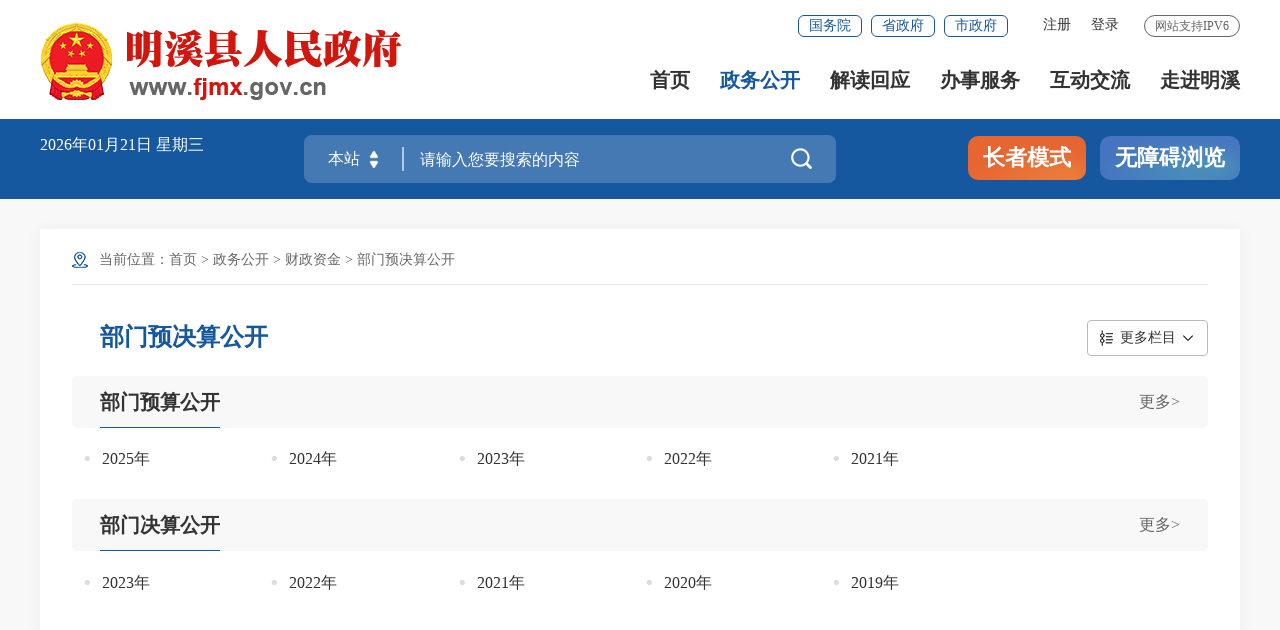

--- FILE ---
content_type: text/html
request_url: http://www.fjmx.gov.cn/zwgk/czzj/bmyjsgk/
body_size: 10255
content:
<!DOCTYPE html>
<html lang="en">
<head>
<meta charset="UTF-8">
<meta content="yes" name="apple-mobile-web-app-capable" />
<meta name="viewport" content="width=device-width,height=device-height,initial-scale=1.0,maximum-scale=1.0,user-scalable=no" />
<meta http-equiv="X-UA-Compatible" content="IE=edge,chrome=1" />
<meta name="SiteName" content="明溪县人民政府门户网站">
<meta name="SiteDomain" content="http://www.fjmx.gov.cn/">
<meta name="SiteIDCode" content="3504210001">
<meta name="ColumnName" content="部门预决算公开">
<meta name="ColumnDescription" content="部门预决算公开">
<meta name="ColumnKeywords" content="部门预决算公开">
<meta name="ColumnType" content="部门预决算公开">
<meta name="ChnlId" content="16408">
<meta name="SiteId" content="30">

<link rel="stylesheet" type="text/css" href="/fonts/iconfont.css" />
<link rel="stylesheet" type="text/css" href="/images/20210907-sm-golbal.css" />
<link rel="stylesheet" type="text/css" href="../../../images/20210909-smgb-style.css" />
<link rel="stylesheet" type="text/css" href="/images/sm_ty_21gb.css" />
<link rel="stylesheet" type="text/css" href="/images/sm_mx_21gb.css" />
<link rel="stylesheet" type="text/css" href="/images/SLB_smgbnav_21gb.css" />
<link rel="stylesheet" type="text/css" href="/images/SLB_smgbmain_21gb.css" />
<!--<link rel="stylesheet" type="text/css" href="/images/sm_sx_21gb.css" /><link rel="stylesheet" type="text/css" href="/images/21sm_sx_xmb.css" />-->
<link rel="stylesheet" type="text/css" href="/images/21sm_mx_sjb.css" />
<link rel="stylesheet" type="text/css" href="/images/21sm_mx_xmb.css" />
<title>部门预决算公开_明溪县人民政府门户网站</title>
<style>
.inc_list_li .shortdate, .inc_list_li .shortdate2, .list_no_6_10, .list_no_11_12 {display: none;}

</style>
</head><body ms-controller="windowRoot" ms-class="SLB:isSlb">

<!--头部开始-->
<div class="top-link-wap_2021" role="viewlist">
    <div class="top-link_2021" id="top-link" ms-class="fixed:ext==='fixed'">
        <div class="w_1300_2021 clearflx_2021">
            <div class="logo_2021"  role= "serve"><img class="gh" src="/images/gh_logo.png" alt="" /><a href="/"><img src="/images/site_logo.png" alt="" /></a></div>
            <div class="xyfd_2021"  role= "serve">
                <div class="rig-top_2021 clearflx_2021">
                    <span>网站支持IPV6</span>
                    <ul class="clearflx_2021 ft-list_2021 phone_none" ms-visible="isLogin" style="display:none;">
                        <li>
                    		<a href="/uc/users/index" ms-attr-title='loginInfo.username' class="login_2021">你好，{{loginInfo.showname|truncate(12)}}</a>
                    	</li>
                        <li>
                    		<a class="login_2021" ms-attr-href="logoutUrl">注销</a>
                    	</li>
                    </ul>
                    <ul class="clearflx_2021 ft-list_2021 phone_none" ms-visible="!isLogin">
                    	<li ms-visible="!avalon.vmodels.windowRoot.Statics.all">
                    		<a id="registered" href="javascript:void(0);" ms-click="$register">注册</a>
                    	</li>
                    	<li ms-visible="!avalon.vmodels.windowRoot.Statics.all">
                    		<a id="logined" href="javascript:void(0);" ms-click="$login">登录</a>
                    	</li>
                    	<li ms-controller="windowRoot" ms-visible="Statics.all" onclick="javascript:alert('系统正在升级，为此对您造成的不便敬请谅解')" style="display:none;">
                    		<a id="registered" href="javascript:void(0);">注册</a>
                    	</li>
                    	<li ms-controller="windowRoot" ms-visible="Statics.all" onclick="javascript:alert('系统正在升级，为此对您造成的不便敬请谅解')" style="display:none;">
                    		<a id="logined" href="javascript:void(0);">登录</a>
                    	</li>
                    </ul>
                    <div class="gwp_2021">
                        <a href="http://www.gov.cn/" target="_blank">国务院</a>
                        <a href="https://www.fujian.gov.cn/" target="_blank">省政府</a>
                        <a href="http://www.sm.gov.cn/" target="_blank">市政府</a>
                    </div>
                </div>
                <div class="pho-fix_2021">
                    <ul class="nav_2021 clearflx_2021" role= "navigation">
                        <li ms-class="active_2021:currPath===''"><a href="/">首页</a></li>
                        <li ms-class="active_2021:currPath==='zwgk'&&paths[4]!='zcjd'">
                        	<a href="/zwgk/">政务公开 <em></em></a>
                            <div class="nav_con_2021 m_3_2021">
                                <div class="nav_warp_2021">
                                    <a href="http://www.fjmx.gov.cn/zfxxgkzl/" target="_blank" >政府信息公开</a>
                                    <a href="http://www.fjmx.gov.cn/zwgk/gzbg/" target="_blank">工作报告</a>
                                    <a href="http://www.fjmx.gov.cn/zwgk/rsxx/" target="_blank">人事信息</a>
                                    <a href="http://www.fjmx.gov.cn/zwgk/czzj/" target="_blank">财政资金</a>
                                    <a href="http://www.fjmx.gov.cn/zwgk/zdxmjs/" target="_blank">重大建设项目</a>
                                    <a href="http://www.fjmx.gov.cn/zwgk/tjxx/" target="_blank">统计信息 </a>
                                    <a href="http://www.fjmx.gov.cn/ztzl/" target="_blank">专题专栏</a>
                                </div>
                            </div>
                        </li>
                        <li ms-class="active_2021:subPath==='zcjd'">
                        	<a href="/zwgk/zcjd/">解读回应</a>
                        </li>
                        <li>
                        	<a href="https://zwfw.fujian.gov.cn/?type=1&siteUnid=BB19841FFF27A998DBA030FE54A111DC&swb_sp=t" target="_blank">办事服务 <em></em></a>
                            <div class="nav_con_2021 m_5_2021">
                                <div class="nav_warp_2021">
                                    <a href="https://zwfw.fujian.gov.cn/?type=1&siteUnid=BB19841FFF27A998DBA030FE54A111DC&swb_sp=t" target="_blank">网上办事大厅</a>
                                    <a href="https://zwfw.fujian.gov.cn/people-server/index?paramsType=bm&siteUnid=BB19841FFF27A998DBA030FE54A111DC" target="_blank">便民服务</a>
                                    <a href="https://www.fujian.gov.cn/bsfw/mztapp/" target="_blank">闽政通APP</a>
                                    <a href="https://www.appsanming.com/esm_portal/public/index/portalIndex.jsp?loginflag=false" target="_blank">三明市网上公共服务平台</a>
                                    <a href="/wsbs/nrrh/" target="_blank">内容融合</a>
                                    <a href="/wsbs/zwdt/" target="_blank">政务地图</a>
                                    <a href="/wsbs/qyb/" target="_blank">明溪涉侨服务“侨易办”</a>
                                </div>
                            </div>
                        </li>
                        <li ms-class="active_2021:currPath==='hdjl'">
                        	<a href="/hdjl/">互动交流 <em></em></a>
                            <div class="nav_con_2021 m_6_2021">
                                <div class="nav_warp_2021">
                                    <a href="https://12345.sm.gov.cn/#/" target="_blank">咨询投诉</a>
                                    <a href="http://www.fjmx.gov.cn/hdjl/zsk/" target="_blank">智能问答</a><a href="http://www.fjmx.gov.cn/hdjl/zsk/listhdzsk.htm" target="_blank">互动交流知识库</a>
                                    <a href="http://www.fjmx.gov.cn/hdjl/zxft/" target="_blank">在线访谈</a>
                                    <a href="http://www.fjmx.gov.cn/hdjl/wsdc/" target="_blank">网上调查</a>
                                    <a href="http://www.fjmx.gov.cn/hdjl/yjzj/" target="_blank">意见征集</a>
                                </div>
                            </div>
                        </li>
                        <li ms-class="active_2021:currPath==='zjmx'" style="margin-right:0">
                        	<a href="/zjmx/">走进明溪</a>
                        </li>
                    </ul>
					
                    <div class="pho-search_2021 clearflx_2021">
                    	<form id="form" method="get" ms-if="isMain===''" action="/ssp/main/index.html" target="_blank">
									<input type="hidden" value="ff80808175c023290175d62f1968063e" name="siteId" />
			                        <input type="text" placeholder="请输入搜索内容" value="" name="key" autocomplete="off" />
			                        <button class="iconfont" type="submit" alt='点击搜索'></button>
		                         </form>
                    </div>
                </div>
            </div>
        </div>
    </div>
</div>


<div class="gaod_2021"></div>
<div class="sec-ban_2021" ms-class="zt_none:paths[4]=='ztzl'">
    <div class="w_1300_2021 clearflx_2021" role="viewlist">
        <div class="rqtq_2021 fl">
            <p>
            	<span ms-text="now|date('yyyy年MM月dd日 ')"></span>
				<span ms-text="nowWeek"></span>
            </p>
            <p><!--<iframe width="280" scrolling="no" height="25" frameborder="0" allowtransparency="true" src="https://i.tianqi.com?c=code&id=26&color=%23FFFFFF&icon=1&site=16&py=mingxi"></iframe>-->
            <!--<script language=javascript>var tqurl="/plugin/tianqi.htm";document.write('<iframe width="280" scrolling="no" height="25" frameborder="0" allowtransparency="true" src="'+tqurl+'"></iframe>');</script>-->
            <!--<iframe width="280" scrolling="no" height="25" frameborder="0" allowtransparency="true" src="/plugin/tianqi.htm"></iframe>-->
            </p>
        </div>

        <div class="ss_box2_2021" id="header"  role= "interaction">
                
            <form id="form" ms-attr-method="searchMethod" ms-attr-action="searchAction" target="_blank">
                <div class="picker_2021" ms-click="$searchChange()">
                    <input type="hidden" ms-duplex="searchSiteId" name="siteId" class="header_21_inp1" />
                    <input type="hidden" ms-duplex="isMain" name="isMain" class="header_21_inp1" />
                    <input type="text" ms-duplex="searchSite" readonly />
                    <a class="upDown_2021"></a>
                </div>
                <input type="text" placeholder="请输入您要搜索的内容" name="key" required="required" autocomplete="off" class="inp_2021" id='inp_bz' />
                <button class="btn_2021 iconfont" type="submit" alt='点击搜索'></button>
            </form>

            <!--need-->
            <div class="search-log_2021" id="searchTag" style="display: none;">
                <div class="rs_tit1_2021">热门搜索：
                    <em ms-repeat="hotWords">
                        <a ms-attr-href="el.url" ms-text="el.title" target="_blank"></a>
                    </em>
                </div>
            </div>

            <!--need-->
        </div>

        <div class="zzbs_2021" >
            <a href="javascript:void(0);" ms-click="$inSlb()" class="zz-btn1_2021" >长者模式</a>
            <a href="javascript:void(0);" ms-click="$outSlb()" class="zz-btn1_2021 outslb" >退出长者模式</a>
            <a href="javascript:void(0);" id="barrierFreeBtn" class="zz-btn2_2021" style="white-space: nowrap;">无障碍浏览</a>
        </div>

    </div>
</div>
<!--头部结束--> 

<!-- 中间部分开始 -->
<div class="w_1300_2021 smbg-pod-bot" role="main">
  <div class="smgb-ej-container">
    <div class="dqwz" role="navigation"><p>当前位置：<a href="../../../" target="_self" title="首页" class="CurrChnlCls">首页</a>&nbsp;&gt;&nbsp;<a href="../../" target="_self" title="政务公开" class="CurrChnlCls">政务公开</a>&nbsp;&gt;&nbsp;<a href="../" target="_self" title="财政资金" class="CurrChnlCls">财政资金</a>&nbsp;&gt;&nbsp;<a href="./" target="_self" title="部门预决算公开" class="CurrChnlCls">部门预决算公开</a></p></div>
    <div class="gl_tit clearflx">
      <div class="gl_tit_l">部门预决算公开</div>
      <div class="gl_tit_r" role="navigation">
        <p>更多栏目</p>
        <ul>
          
            
            <li><a href="../zxgzzj/" title="专项工作资金">专项工作资金</a></li>
          
            
            <li><a href="../zfyjsgk/" title="政府预决算公开">政府预决算公开</a></li>
          
            <li class="on"><a href="./" title="部门预决算公开">部门预决算公开</a></li>
            
          
            
            <li><a href="../qtczzj/" title="其他财政资金">其他财政资金</a></li>
          
            
            <li><a href="http://www.fjmx.gov.cn/ztzl/czzjzdjc/" title="财政资金直达基层">财政资金直达基层</a></li>
          
        </ul>
      </div>
    </div>
 
    <!--custom start-->
    
    
    <!--custom end-->
    
    
      
       
        <!--aastart-->
        <div role="viewlist" class="bigarea">
          <div class="gl_tit1 clearflx"> <span> <a target="_blank" href="./bmysgk/" title="更多">更多></a> </span>
            <ul><li class="on"><a href="./bmysgk/" target="_blank">部门预算公开</a></li></ul>
          </div>
          
          
          
          
          
            <div class="gl_list" ms-if='"2025年"  == ""'>
              <ul>
    
        <li class="inc_list_li list_no_1">
            <span class="shortdate">
                01-14
            </span>
            <span class="shortdate2">
                [01-14]
            </span>
            <span class="longdate">
                2022-01-14
            </span>
            <a href="http://www.fjmx.gov.cn/zwgk/czzj/bmyjsgk/bmysgk/202202/t20220222_1758973.htm" target="_blank" title="2022年度档案馆部门预算公开">2022年度档案馆部门预算公开</a>
        </li>
    
        <li class="inc_list_li list_no_2">
            <span class="shortdate">
                12-22
            </span>
            <span class="shortdate2">
                [12-22]
            </span>
            <span class="longdate">
                2021-12-22
            </span>
            <a href="http://www.fjmx.gov.cn/zwgk/czzj/bmyjsgk/bmysgk/202302/t20230216_1880245.htm" target="_blank" title="2022年度福建省明溪县夏坊乡人民政府部门预算">2022年度福建省明溪县夏坊乡人民政府部门预算</a>
        </li>
    
    
</ul>
            </div>
            
            <div class="gl_list" ms-if='"2025年"  != ""'>
              
              <ul class="qxgh-list clearflx"><li><a href="./bmysgk/2025/" target="_blank" title="2025年">2025年</a></li><li><a href="./bmysgk/2024/" target="_blank" title="2024年">2024年</a></li><li><a href="./bmysgk/2023/" target="_blank" title="2023年">2023年</a></li><li><a href="./bmysgk/2022/" target="_blank" title="2022年">2022年</a></li><li><a href="./bmysgk/2021/" target="_blank" title="2021年">2021年</a></li></ul>
              
              
              <!--侨易办的栏目-->
              
              
            </div>
          
        </div>
        <!--aaend--> 
      
    
      
       
        <!--aastart-->
        <div role="viewlist" class="bigarea">
          <div class="gl_tit1 clearflx"> <span> <a target="_blank" href="./bmjsgk/" title="更多">更多></a> </span>
            <ul><li class="on"><a href="./bmjsgk/" target="_blank">部门决算公开</a></li></ul>
          </div>
          
          
          
          
          
            <div class="gl_list" ms-if='"2023年"  == ""'>
              <ul>
    
        <li class="inc_list_li list_no_1">
            <span class="shortdate">
                08-15
            </span>
            <span class="shortdate2">
                [08-15]
            </span>
            <span class="longdate">
                2025-08-15
            </span>
            <a href="http://www.fjmx.gov.cn/zwgk/czzj/bmyjsgk/bmjsgk/202508/t20250822_2148835.htm" target="_blank" title="2024年度明溪县工商业联合会部门决算">2024年度明溪县工商业联合会部门决算</a>
        </li>
    
        <li class="inc_list_li list_no_2">
            <span class="shortdate">
                08-15
            </span>
            <span class="shortdate2">
                [08-15]
            </span>
            <span class="longdate">
                2025-08-15
            </span>
            <a href="http://www.fjmx.gov.cn/zwgk/czzj/bmyjsgk/bmjsgk/202508/t20250822_2148834.htm" target="_blank" title="2024年度中国共产党明溪县委员会统一战线工作部部门决算">2024年度中国共产党明溪县委员会统一战线工作部部门决算</a>
        </li>
    
    
</ul>
            </div>
            
            <div class="gl_list" ms-if='"2023年"  != ""'>
              
              <ul class="qxgh-list clearflx"><li><a href="./bmjsgk/2023/" target="_blank" title="2023年">2023年</a></li><li><a href="./bmjsgk/2022/" target="_blank" title="2022年">2022年</a></li><li><a href="./bmjsgk/2021/" target="_blank" title="2021年">2021年</a></li><li><a href="./bmjsgk/2020/" target="_blank" title="2020年">2020年</a></li><li><a href="./bmjsgk/2019/" target="_blank" title="2019年">2019年</a></li></ul>
              
              
              <!--侨易办的栏目-->
              
              
            </div>
          
        </div>
        <!--aaend--> 
      
    
  </div>
</div>
<!-- 中间部分结束 --> 

<!-- 底部嵌套 -->
<style type=text/css>
@media screen and (max-width: 750px){
#footer_2021 .xzk_2021 p a, #footer_2021 .xzk_2021 ul li p {
    padding: 0 10px;
}
}
</style>
<div id="footer_2021">
    <div class="pho-foot_2021"  role= "navigation">
        <div class="xzk_2021" >
            <ul ms-controller="tabYqlj_mobile">
                <li ms-click="$tog2(1)" ms-class="on:curr===1">
                    <p>国家部委</p>
                    <div class="mark_2021" id="yqlj_mobile_1"  style="display: none">
                        <div class="dialog_2021">
                            <ul>
                                
                                    <li><a href="http://www.gov.cn" target="_blank">中国政府网</a></li>
                                
                                    <li><a href="http://www.creditchina.gov.cn/" target="_blank">信用中国</a></li>
                                
                                    <li><a href="http://www.moe.gov.cn/" target="_blank">教育部</a></li>
                                
                                    <li><a href="http://www.most.gov.cn/" target="_blank">科技部</a></li>
                                
                                    <li><a href="http://www.mps.gov.cn/" target="_blank">公安部</a></li>
                                
                                    <li><a href="http://www.miit.gov.cn/" target="_blank">工业和信息化部</a></li>
                                
                                    <li><a href="http://www.mof.gov.cn/index.htm" target="_blank">财政部</a></li>
                                
                                    <li><a href="http://www.moj.gov.cn/" target="_blank">司法部</a></li>
                                
                                    <li><a href="http://www.mca.gov.cn/" target="_blank">民政部</a></li>
                                
                                    <li><a href="http://www.mohrss.gov.cn/" target="_blank">人力资源社会保障部</a></li>
                                
                                    <li><a href="https://www.mct.gov.cn/" target="_blank">文化和旅游部</a></li>
                                
                                    <li><a href="http://www.mohurd.gov.cn/" target="_blank">住房城乡建设部</a></li>
                                
                                    <li><a href="http://www.mnr.gov.cn/" target="_blank">自然资源部</a></li>
                                
                                    <li><a href="http://www.mem.gov.cn/" target="_blank">应急管理部</a></li>
                                
                                    <li><a href="http://www.mee.gov.cn/" target="_blank">生态环境部</a></li>
                                
                                    <li><a href="http://www.mot.gov.cn/" target="_blank">交通运输部</a></li>
                                
                                    <li><a href="http://www.moa.gov.cn/" target="_blank">农业农村部</a></li>
                                
                                    <li><a href="http://www.mofcom.gov.cn/" target="_blank">商务部</a></li>
                                
                                    <li><a href="http://www.mwr.gov.cn/" target="_blank">水利部</a></li>
                                
                                    <li><a href="http://www.nhc.gov.cn/" target="_blank">国家卫生健康委</a></li>
                                
                                    <li><a href="http://www.samr.gov.cn/" target="_blank">国家市场监督管理总局</a></li>
                                
                                    <li><a href="http://www.chinatax.gov.cn/" target="_blank">税务总局</a></li>
                                
                                    <li><a href="http://www.audit.gov.cn/" target="_blank">审计署</a></li>
                                
                                    <li><a href="https://www.celoan.cn/?city=Sanming" target="_blank">全国中小企业融资综合信用服务平台</a></li>
                                
                                    <li><a href="http://www.gov.cn/" target="_blank">更多国家部委网站>></a></li>
                                

                            </ul>
                        </div>
                    </div>
                </li>
                 <li ms-click="$tog2(2)" ms-class="on:curr===2">
                    <p>省级政府</p>
                    <div class="mark_2021" id="yqlj_mobile_2"  style="display: none">
                        <div class="dialog_2021">
                            <ul>
                                
                                    <li><a href="http://www.beijing.gov.cn/" target="_blank">北京市</a></li>
                                
                                    <li><a href="http://www.tj.gov.cn/" target="_blank">天津市</a></li>
                                
                                    <li><a href="http://www.shanxi.gov.cn" target="_blank">山西省</a></li>
                                
                                    <li><a href="http://www.hebei.gov.cn/" target="_blank">河北省</a></li>
                                
                                    <li><a href="http://www.ln.gov.cn/" target="_blank">辽宁省</a></li>
                                
                                    <li><a href="http://www.jl.gov.cn/" target="_blank">吉林省</a></li>
                                
                                    <li><a href="http://www.nmg.gov.cn/" target="_blank">内蒙古自治区</a></li>
                                
                                    <li><a href="http://www.hlj.gov.cn/" target="_blank">黑龙江</a></li>
                                
                                    <li><a href="http://www.jiangsu.gov.cn/" target="_blank">江苏省</a></li>
                                
                                    <li><a href="http://www.zj.gov.cn/" target="_blank">浙江省</a></li>
                                
                                    <li><a href="http://www.shanghai.gov.cn/" target="_blank">上海市</a></li>
                                
                                    <li><a href="http://www.fj.gov.cn/" target="_blank">福建省</a></li>
                                
                                    <li><a href="http://www.ah.gov.cn/" target="_blank">安徽省</a></li>
                                
                                    <li><a href="http://www.jiangxi.gov.cn/" target="_blank">江西省</a></li>
                                
                                    <li><a href="http://www.henan.gov.cn/" target="_blank">河南省</a></li>
                                
                                    <li><a href="http://www.shandong.gov.cn/" target="_blank">山东省</a></li>
                                
                                    <li><a href="http://www.hubei.gov.cn/" target="_blank">湖北省</a></li>
                                
                                    <li><a href="http://www.hunan.gov.cn/" target="_blank">湖南省</a></li>
                                
                                    <li><a href="http://www.gd.gov.cn/" target="_blank">广东省</a></li>
                                
                                    <li><a href="http://www.gxzf.gov.cn/" target="_blank">广西壮族自治区</a></li>
                                
                                    <li><a href="http://www.hainan.gov.cn/" target="_blank">海南省</a></li>
                                
                                    <li><a href="http://www.sc.gov.cn/" target="_blank">四川省</a></li>
                                
                                    <li><a href="http://www.cq.gov.cn/" target="_blank">重庆市</a></li>
                                
                                    <li><a href="http://www.guizhou.gov.cn/" target="_blank">贵州省</a></li>
                                
                                    <li><a href="http://www.yn.gov.cn/" target="_blank">云南省</a></li>
                                
                                    <li><a href="http://www.nx.gov.cn/" target="_blank">宁夏回族自治区</a></li>
                                
                                    <li><a href="http://www.gansu.gov.cn/" target="_blank">甘肃省</a></li>
                                
                                    <li><a href="http://www.shaanxi.gov.cn/" target="_blank">陕西省</a></li>
                                
                                    <li><a href="http://www.qinghai.gov.cn/" target="_blank">青海省</a></li>
                                
                                    <li><a href="http://www.xinjiang.gov.cn/" target="_blank">新疆维吾尔自治区</a></li>
                                

                            </ul>
                        </div>
                    </div>
                </li>
                 <li ms-click="$tog2(3)" ms-class="on:curr===3">
                    <p>省内地市</p>
                    <div class="mark_2021" id="yqlj_mobile_3"  style="display: none">
                        <div class="dialog_2021">
                            <ul>
                                
                                    <li><a href="http://www.fuzhou.gov.cn/" target="_blank">福州市人民政府</a></li>
                                
                                    <li><a href="http://www.xm.gov.cn/" target="_blank">厦门市人民政府</a></li>
                                
                                    <li><a href="http://www.zhangzhou.gov.cn/" target="_blank">漳州市人民政府</a></li>
                                
                                    <li><a href="http://www.quanzhou.gov.cn/" target="_blank">泉州市人民政府</a></li>
                                
                                    <li><a href="http://www.sm.gov.cn/" target="_blank">三明市人民政府</a></li>
                                
                                    <li><a href="http://www.putian.gov.cn/" target="_blank">莆田市人民政府</a></li>
                                
                                    <li><a href="http://www.np.gov.cn/" target="_blank">南平市人民政府</a></li>
                                
                                    <li><a href="http://www.longyan.gov.cn/" target="_blank">龙岩市人民政府</a></li>
                                
                                    <li><a href="http://www.ningde.gov.cn/" target="_blank">宁德市人民政府</a></li>
                                

                            </ul>
                        </div>
                    </div>
                </li>
                 <li ms-click="$tog2(4)" ms-class="on:curr===4">
                    <p>三明县区</p>
                    <div class="mark_2021" id="yqlj_mobile_4"  style="display: none">
                        <div class="dialog_2021">
                            <ul>
                                
                                    <li><a href="http://www.smsy.gov.cn" target="_blank">三元区人民政府</a></li>
                                
                                    <li><a href="http://www.ya.gov.cn/" target="_blank">永安市人民政府</a></li>
                                
                                    <li><a href="http://www.fjql.gov.cn/" target="_blank">清流县人民政府</a></li>
                                
                                    <li><a href="http://www.fjnh.gov.cn/" target="_blank">宁化县人民政府</a></li>
                                
                                    <li><a href="http://www.fjjn.gov.cn/" target="_blank">建宁县人民政府</a></li>
                                
                                    <li><a href="http://www.fjtn.gov.cn" target="_blank">泰宁县人民政府</a></li>
                                
                                    <li><a href="http://www.jiangle.gov.cn/" target="_blank">将乐县人民政府</a></li>
                                
                                    <li><a href="http://www.fjsx.gov.cn/" target="_blank">沙县区人民政府</a></li>
                                
                                    <li><a href="http://www.fjyx.gov.cn/" target="_blank">尤溪县人民政府</a></li>
                                
                                    <li><a href="http://www.datian.gov.cn/" target="_blank">大田县人民政府</a></li>
                                

                            </ul>
                        </div>
                    </div>
                </li>
                <li ms-click="$tog2(5)" ms-class="on:curr===4">
                    <p>新闻媒体</p>
                    <div class="mark_2021" id="yqlj_mobile_5"  style="display: none">
                        <div class="dialog_2021">
                            <ul>
                                
                                    <li>
                                        <a href="http://www.people.com.cn/" target="_blank">人民网</a>
                                    </li>

                                
                                    <li>
                                        <a href="http://www.xinhuanet.com/" target="_blank">新华网</a>
                                    </li>

                                
                                    <li>
                                        <a href="http://www.cctv.com/" target="_blank">央视国际</a>
                                    </li>

                                
                                    <li>
                                        <a href="http://www.chinanews.com/" target="_blank">中国新闻网</a>
                                    </li>

                                
                                    <li>
                                        <a href="http://cn.chinadaily.com.cn/" target="_blank">中国日报</a>
                                    </li>

                                
                                    <li>
                                        <a href="http://www.qianlong.com/" target="_blank">千龙新闻网</a>
                                    </li>

                                
                                    <li>
                                        <a href="http://www.ce.cn/" target="_blank">经济日报</a>
                                    </li>

                                
                                    <li>
                                        <a href="http://news.gmw.cn/" target="_blank">光明网</a>
                                    </li>

                                
                                    <li>
                                        <a href="http://www.sina.com.cn/" target="_blank">新浪网</a>
                                    </li>

                                

                            </ul>
                        </div>
                    </div>
                </li>
            </ul>
        </div>
    </div>

    <div class="yqlj_con_2021">
        <div class="w_1300_2021 rel_2021" >
            <div class="yqlj_tit1_2021">
                <ul ms-controller="tabYqlj">
                    <li ms-click="$tog2(1)">
                        <p>国家部委<em></em><i></i></p>
                        <div class="yqlj_con1_2021" ms-class="on:curr===1" id="yqlj_1">
                            <ul>
                                
                                    <li>
                                        <a href="http://www.gov.cn" target="_blank">中国政府网</a>
                                    </li>
                                
                                    <li>
                                        <a href="http://www.creditchina.gov.cn/" target="_blank">信用中国</a>
                                    </li>
                                
                                    <li>
                                        <a href="http://www.moe.gov.cn/" target="_blank">教育部</a>
                                    </li>
                                
                                    <li>
                                        <a href="http://www.most.gov.cn/" target="_blank">科技部</a>
                                    </li>
                                
                                    <li>
                                        <a href="http://www.mps.gov.cn/" target="_blank">公安部</a>
                                    </li>
                                
                                    <li>
                                        <a href="http://www.miit.gov.cn/" target="_blank">工业和信息化部</a>
                                    </li>
                                
                                    <li>
                                        <a href="http://www.mof.gov.cn/index.htm" target="_blank">财政部</a>
                                    </li>
                                
                                    <li>
                                        <a href="http://www.moj.gov.cn/" target="_blank">司法部</a>
                                    </li>
                                
                                    <li>
                                        <a href="http://www.mca.gov.cn/" target="_blank">民政部</a>
                                    </li>
                                
                                    <li>
                                        <a href="http://www.mohrss.gov.cn/" target="_blank">人力资源社会保障部</a>
                                    </li>
                                
                                    <li>
                                        <a href="https://www.mct.gov.cn/" target="_blank">文化和旅游部</a>
                                    </li>
                                
                                    <li>
                                        <a href="http://www.mohurd.gov.cn/" target="_blank">住房城乡建设部</a>
                                    </li>
                                
                                    <li>
                                        <a href="http://www.mnr.gov.cn/" target="_blank">自然资源部</a>
                                    </li>
                                
                                    <li>
                                        <a href="http://www.mem.gov.cn/" target="_blank">应急管理部</a>
                                    </li>
                                
                                    <li>
                                        <a href="http://www.mee.gov.cn/" target="_blank">生态环境部</a>
                                    </li>
                                
                                    <li>
                                        <a href="http://www.mot.gov.cn/" target="_blank">交通运输部</a>
                                    </li>
                                
                                    <li>
                                        <a href="http://www.moa.gov.cn/" target="_blank">农业农村部</a>
                                    </li>
                                
                                    <li>
                                        <a href="http://www.mofcom.gov.cn/" target="_blank">商务部</a>
                                    </li>
                                
                                    <li>
                                        <a href="http://www.mwr.gov.cn/" target="_blank">水利部</a>
                                    </li>
                                
                                    <li>
                                        <a href="http://www.nhc.gov.cn/" target="_blank">国家卫生健康委</a>
                                    </li>
                                
                                    <li>
                                        <a href="http://www.samr.gov.cn/" target="_blank">国家市场监督管理总局</a>
                                    </li>
                                
                                    <li>
                                        <a href="http://www.chinatax.gov.cn/" target="_blank">税务总局</a>
                                    </li>
                                
                                    <li>
                                        <a href="http://www.audit.gov.cn/" target="_blank">审计署</a>
                                    </li>
                                
                                    <li>
                                        <a href="https://www.celoan.cn/?city=Sanming" target="_blank">全国中小企业融资综合信用服务平台</a>
                                    </li>
                                
                                    <li>
                                        <a href="http://www.gov.cn/" target="_blank">更多国家部委网站>></a>
                                    </li>
                                

                            </ul>
                        </div>
                    </li>
                    <li ms-click="$tog2(2)">
                        <p>省级政府<em></em><i></i></p>
                        <div class="yqlj_con1_2021" ms-class="on:curr===2" id="yqlj_2">
                            <ul>
                                
                                    <li>
                                        <a href="http://www.beijing.gov.cn/" target="_blank">北京市</a>
                                    </li>
                                
                                    <li>
                                        <a href="http://www.tj.gov.cn/" target="_blank">天津市</a>
                                    </li>
                                
                                    <li>
                                        <a href="http://www.shanxi.gov.cn" target="_blank">山西省</a>
                                    </li>
                                
                                    <li>
                                        <a href="http://www.hebei.gov.cn/" target="_blank">河北省</a>
                                    </li>
                                
                                    <li>
                                        <a href="http://www.ln.gov.cn/" target="_blank">辽宁省</a>
                                    </li>
                                
                                    <li>
                                        <a href="http://www.jl.gov.cn/" target="_blank">吉林省</a>
                                    </li>
                                
                                    <li>
                                        <a href="http://www.nmg.gov.cn/" target="_blank">内蒙古自治区</a>
                                    </li>
                                
                                    <li>
                                        <a href="http://www.hlj.gov.cn/" target="_blank">黑龙江</a>
                                    </li>
                                
                                    <li>
                                        <a href="http://www.jiangsu.gov.cn/" target="_blank">江苏省</a>
                                    </li>
                                
                                    <li>
                                        <a href="http://www.zj.gov.cn/" target="_blank">浙江省</a>
                                    </li>
                                
                                    <li>
                                        <a href="http://www.shanghai.gov.cn/" target="_blank">上海市</a>
                                    </li>
                                
                                    <li>
                                        <a href="http://www.fj.gov.cn/" target="_blank">福建省</a>
                                    </li>
                                
                                    <li>
                                        <a href="http://www.ah.gov.cn/" target="_blank">安徽省</a>
                                    </li>
                                
                                    <li>
                                        <a href="http://www.jiangxi.gov.cn/" target="_blank">江西省</a>
                                    </li>
                                
                                    <li>
                                        <a href="http://www.henan.gov.cn/" target="_blank">河南省</a>
                                    </li>
                                
                                    <li>
                                        <a href="http://www.shandong.gov.cn/" target="_blank">山东省</a>
                                    </li>
                                
                                    <li>
                                        <a href="http://www.hubei.gov.cn/" target="_blank">湖北省</a>
                                    </li>
                                
                                    <li>
                                        <a href="http://www.hunan.gov.cn/" target="_blank">湖南省</a>
                                    </li>
                                
                                    <li>
                                        <a href="http://www.gd.gov.cn/" target="_blank">广东省</a>
                                    </li>
                                
                                    <li>
                                        <a href="http://www.gxzf.gov.cn/" target="_blank">广西壮族自治区</a>
                                    </li>
                                
                                    <li>
                                        <a href="http://www.hainan.gov.cn/" target="_blank">海南省</a>
                                    </li>
                                
                                    <li>
                                        <a href="http://www.sc.gov.cn/" target="_blank">四川省</a>
                                    </li>
                                
                                    <li>
                                        <a href="http://www.cq.gov.cn/" target="_blank">重庆市</a>
                                    </li>
                                
                                    <li>
                                        <a href="http://www.guizhou.gov.cn/" target="_blank">贵州省</a>
                                    </li>
                                
                                    <li>
                                        <a href="http://www.yn.gov.cn/" target="_blank">云南省</a>
                                    </li>
                                
                                    <li>
                                        <a href="http://www.nx.gov.cn/" target="_blank">宁夏回族自治区</a>
                                    </li>
                                
                                    <li>
                                        <a href="http://www.gansu.gov.cn/" target="_blank">甘肃省</a>
                                    </li>
                                
                                    <li>
                                        <a href="http://www.shaanxi.gov.cn/" target="_blank">陕西省</a>
                                    </li>
                                
                                    <li>
                                        <a href="http://www.qinghai.gov.cn/" target="_blank">青海省</a>
                                    </li>
                                
                                    <li>
                                        <a href="http://www.xinjiang.gov.cn/" target="_blank">新疆维吾尔自治区</a>
                                    </li>
                                

                            </ul>
                        </div>
                    </li>
                    <li ms-click="$tog2(3)">
                        <p>省内地市<em></em><i></i></p>
                        <div class="yqlj_con1_2021" ms-class="on:curr===3" id="yqlj_3">
                            <ul>
                                
                                    <li>
                                        <a href="http://www.fuzhou.gov.cn/" target="_blank">福州市人民政府</a>
                                    </li>
                                
                                    <li>
                                        <a href="http://www.xm.gov.cn/" target="_blank">厦门市人民政府</a>
                                    </li>
                                
                                    <li>
                                        <a href="http://www.zhangzhou.gov.cn/" target="_blank">漳州市人民政府</a>
                                    </li>
                                
                                    <li>
                                        <a href="http://www.quanzhou.gov.cn/" target="_blank">泉州市人民政府</a>
                                    </li>
                                
                                    <li>
                                        <a href="http://www.sm.gov.cn/" target="_blank">三明市人民政府</a>
                                    </li>
                                
                                    <li>
                                        <a href="http://www.putian.gov.cn/" target="_blank">莆田市人民政府</a>
                                    </li>
                                
                                    <li>
                                        <a href="http://www.np.gov.cn/" target="_blank">南平市人民政府</a>
                                    </li>
                                
                                    <li>
                                        <a href="http://www.longyan.gov.cn/" target="_blank">龙岩市人民政府</a>
                                    </li>
                                
                                    <li>
                                        <a href="http://www.ningde.gov.cn/" target="_blank">宁德市人民政府</a>
                                    </li>
                                

                            </ul>
                        </div>
                    </li>
                    <li ms-click="$tog2(4)">
                        <p>三明县区<em></em><i></i></p>
                        <div class="yqlj_con1_2021" ms-class="on:curr===4" id="yqlj_4">
                            <ul>
                                
                                    <li>
                                        <a href="http://www.smsy.gov.cn" target="_blank">三元区人民政府</a>
                                    </li>
                                
                                    <li>
                                        <a href="http://www.ya.gov.cn/" target="_blank">永安市人民政府</a>
                                    </li>
                                
                                    <li>
                                        <a href="http://www.fjql.gov.cn/" target="_blank">清流县人民政府</a>
                                    </li>
                                
                                    <li>
                                        <a href="http://www.fjnh.gov.cn/" target="_blank">宁化县人民政府</a>
                                    </li>
                                
                                    <li>
                                        <a href="http://www.fjjn.gov.cn/" target="_blank">建宁县人民政府</a>
                                    </li>
                                
                                    <li>
                                        <a href="http://www.fjtn.gov.cn" target="_blank">泰宁县人民政府</a>
                                    </li>
                                
                                    <li>
                                        <a href="http://www.jiangle.gov.cn/" target="_blank">将乐县人民政府</a>
                                    </li>
                                
                                    <li>
                                        <a href="http://www.fjsx.gov.cn/" target="_blank">沙县区人民政府</a>
                                    </li>
                                
                                    <li>
                                        <a href="http://www.fjyx.gov.cn/" target="_blank">尤溪县人民政府</a>
                                    </li>
                                
                                    <li>
                                        <a href="http://www.datian.gov.cn/" target="_blank">大田县人民政府</a>
                                    </li>
                                

                            </ul>
                        </div>
                    </li>
                    <li ms-click="$tog2(5)">
                        <p>新闻媒体<em></em><i></i></p>
                        <div class="yqlj_con1_2021" ms-class="on:curr===5" id="yqlj_5">
                            <ul>
                                
                                    <li>
                                        <a href="http://www.people.com.cn/" target="_blank">人民网</a>
                                    </li>
                                
                                    <li>
                                        <a href="http://www.xinhuanet.com/" target="_blank">新华网</a>
                                    </li>
                                
                                    <li>
                                        <a href="http://www.cctv.com/" target="_blank">央视国际</a>
                                    </li>
                                
                                    <li>
                                        <a href="http://www.chinanews.com/" target="_blank">中国新闻网</a>
                                    </li>
                                
                                    <li>
                                        <a href="http://cn.chinadaily.com.cn/" target="_blank">中国日报</a>
                                    </li>
                                
                                    <li>
                                        <a href="http://www.qianlong.com/" target="_blank">千龙新闻网</a>
                                    </li>
                                
                                    <li>
                                        <a href="http://www.ce.cn/" target="_blank">经济日报</a>
                                    </li>
                                
                                    <li>
                                        <a href="http://news.gmw.cn/" target="_blank">光明网</a>
                                    </li>
                                
                                    <li>
                                        <a href="http://www.sina.com.cn/" target="_blank">新浪网</a>
                                    </li>
                                

                            </ul>
                        </div>
                    </li>
                </ul>
                <div class="clear"></div>
            </div>
        </div>
    </div>
    <div class="bot_bg_2021" role="serve">
        <div class="w_1300_2021 twhite1_2021">
            <div class="bot_l_2021">
                <h3>
                    <a href="http://www.fjmx.gov.cn/bzzx/zddt/" target="_blank">站点地图</a>| <a href="http://www.fjmx.gov.cn/bzzx/ysbh/" target="_blank">隐私保护</a>|
                    <a href="http://www.fjmx.gov.cn/bzzx/" target="_blank">帮助中心</a>|
                    <a href="http://www.fjmx.gov.cn/bzzx/lxwm_1/" target="_blank">联系我们</a>|
                    <a href="http://www.fjmx.gov.cn/bzzx/wzsm/" target="_blank">网站说明</a>
                </h3>
                <p>
                    <span>网站标识码： 3504210001
                    </span>
                    <span>
                        <img src="/images/gongan.png" alt="" />
                        闽公网安备号：<a target="_blank" href="http://www.beian.gov.cn/portal/registerSystemInfo?recordcode=35042102000101">
                        	35042102000101
                        </a>
                    </span>
                    <a target="_blank" href="https://beian.miit.gov.cn/#/Integrated/index">
                        <span>
                          	  闽ICP备11002485号
                        </span>
                    </a>
                </p>
                <p>
                    <span>地址：明溪县雪峰镇民主路459号 </span>
                    <span>邮政编码：365200 电话：0598-2813749(仅受理网站违法和不良信息举报）</span>
                    <span>中文域名：明溪县人民政府.政务</span>
                </p>
            </div>
            <span class="dzjg_2021">
                <a href="javascript:void(0)" target="_blank">
                    <script type="text/javascript">document.write(unescape("%3Cspan id='_ideConac' %3E%3C/span%3E%3Cscript src='https://dcs.conac.cn/js/14/217/0749/41545260/CA142170749415452600001.js' type='text/javascript'%3E%3C/script%3E"));</script>

                </a>
                <span id="_span_jiucuo"></span>
        <div style="display: none;" id="_jiucuo_" sitecode='3504210001'></div>
            </span>
            <div class="bot_r_2021">
                <h3><a href="http://www.fjmx.gov.cn/bzzx/xmtjz/" target="_blank">新媒体矩阵</a></h3>
                <ul class="clearflx xmt-list-2021">
                    <li><a href="javascript:void(0)">
                            <span class="esm"><img src="/images/20210907-smbot-icon1.png" alt="" /></span>
                            <p>e三明</p>
                        </a>
                        <div class="codebox_2021">
                            <img src="/images/esm.jpg" />
                        </div>
                    </li>
                    <li><a href="javascript:void(0)"><i class="iconfont"></i>
                            <p>闽政通APP</p>
                        </a>
                        <div class="codebox_2021">
                            <script id="_mztOrCodejs_" sitecode="3500000049" width="112" height="112" src="https://mztapp.fujian.gov.cn:8190/mztAppWeb/sczl/js/mztOrCodeJs.js"></script>
                            <div id="_div_mztOrCode_" style="width: 125px; padding-bottom: 12px; text-align: center;">
                                <span id="_span_mztOrCode"><canvas width="125" height="125"></canvas></span>
                            </div>
                        </div>
                    </li>
                    <li>
                    	<a href="javascript:void(0)"><i class="iconfont"></i>
                            <p>明溪政务</p>
                        </a>
                        <div class="codebox_2021">
                            <img src="/images/20220210mxcode.jpg" />
                        </div>
                    </li>
                </ul>
                <div class="clear"></div>
            </div>
            <div class="clear"></div>
        </div>
    </div>

    <div class="fot-bot_2021">
        <div class="w_1300_2021">
            <p><span>主办：明溪县人民政府<span style="width:15px"></span>承办：明溪县人民政府办公室<span style="width:15px"></span></span></p>
            <p>为确保最佳浏览效果，建议您使用以下浏览器版本：IE浏览器9.0版本及以上； Google Chrome浏览器 63版本及以上； 360浏览器9.1版本及以上，且IE内核9.0及以上。</p>
        </div>
    </div>
</div>
<!-- 底部嵌套end -->

<script>
	var SiteInfo = {
		itpSiteId: 121 //互动系统对应的站点编号
			,
                itp4apply:282,//依申请
                
		itp4advice: 284 // 征集
                 , itp4poll: 2241   // 调查
			//,itp4nrjc: 222     //内容纠错
			// , CommentId: 2081       //细览评论功能对应的互动新建栏目ID
			// , tySearchId : 100000     //默认的文档检索频道的ID 100000
			,
		searchId: 100000 //413553  229105
			,
		tycxId: 100400 // 视图通用查询id
			,
		RelId: 100600 // 相关文档id
			,
		defaultPgTemp: "pgBar_nd.html" //本站点默认的分页模板名
			,
		defaultPgTempMobile: "pgBar_nd.html" //本站点默认的分页模板名，移动端
			,
		siteMsgType: "govSite" //非政府网站提醒规则   currSite 非本站提醒 、govSite  非政府网站提醒
			,
		siteWriteList: [] //站点白名单
			,
		initWindowRoot: false //引入model.js时，不自动生成windowRoot
			,
		initPageview: true //执行windowRoot 时自动执行pageview
			,
		defaultHotWords: '明溪' //通过嵌套栏目的替换内容，热搜词，设置默认的热搜词
			
         , registerUrl : "https://iam.e-govt.cn:8901/register?appId=f6cc08c7-17a1-4eda-989d-d6bfa0fe1256&redirect_uri=",
      
         loginUrl : "http://www.fjmx.gov.cn/uc/login/login?redirtUrl=http://www.fjmx.gov.cn/uc/login/noseLogin?redirtUrl=",
         logoutUrl : "http://www.fjmx.gov.cn/uc/login/logout?redirtUrl=",
         redirtUrl : "",
         homeUrl : "http://www.fjmx.gov.cn/uc/users/index",
		homeUrl: "",
		trsapi_url: "/fjdzapp/data",
		noPath: "",
		 mapkey: "7feb76ff57b29b1b21054e0b26dffb80"
	};
</script>
<div style="display:none;">
    <iframe src="/inc/login.htm" ignoreapd="1"></iframe>
</div>
<script>
    var PageInfo = {
        docid: '',
        chnlid: '16408',
        siteid: '30',
        title: "",
        chnlname: "部门预决算公开",
        sitename: "明溪县人民政府门户网站"
    };
    if (PageInfo.title === "") {
        PageInfo.title = PageInfo.chnlname || PageInfo.sitename;
    }
</script>

<script src="../../../images/barrier.free.min.js" id="barrierFree" sn="1746763402095043"></script>
<script src="https://www.sm.gov.cn/images/model.min.js"></script>
<script src="../../../images/smmx_21gb_1.js"></script>
<script src="../../../images/Fjtran.js"></script>

</body>
</html>

--- FILE ---
content_type: text/css
request_url: http://www.fjmx.gov.cn/images/sm_mx_21gb.css
body_size: 12615
content:
@media screen and (max-width: 750px){
  .ss_box2_2021 {
      width: 65%;
  }
}

@media screen and (max-width: 1000px){
  .smgb-xw-tit ul {    width: 100%;
  }
}

/*底部*/
.yqlj_tit1_2021 ul li {width: 15.6%;}
/*底部end*/

.sqgkgegz{left: 0;   bottom: -460px;}
.sqgkgegz ul{margin-left: -1%;}
.sqgkgegz ul li.zrgz-bg1{margin-left: 1%;}
.zjsm-banner{padding-bottom: 30px;}
.ly_ss_inp{vertical-align: top;}
.sqgkgegz ul li{width: 19%;margin-left: 1%;}
.zjsm-banner {
  height: 1080px;}

@media screen and (max-width: 1340px){.sqgkgegz ul li.zrgz-bg5{margin-left: 10px;}}
@media screen and (max-width: 1000px){
  .sqgkgegz ul li.zrgz-bg5{margin-left: 1%;}
  .sqgkgegz ul li{width: 32.33%;margin-bottom: 5px;}
  .sqgkgegz ul li.zrgz-bg1{margin-left: 1%}
  .sqgkgegz ul{margin-left: -1%}
  .xmtjz-list li{width: 100% !important;float: none !important;margin: 0 !important;margin-bottom: 20px !important;}
}


@media screen and (max-width: 750px){
  .gl_list .qxgh-list li{width: 50%}
}

@media screen and (max-width: 1240px){ .logo_2021 { width: 350px;}}

@media screen and (max-width: 1240px){ .logo_2021 { width: 350px;}}

@media screen and (max-width: 750px){
	.logo_2021 {
    width: 250px;
	}
}
.newlist_no_10,.newlist_no_11,.newlist_no_12,.newlist_no_13,.newlist_no_14,.newlist_no_15{display:none}
.smgb-bmbs-list li a {}
/* .smgb-zfbg-box .smgb-xw-list2 li{line-height: 39px;} */
li:hover .max_img img,  div:hover.max_img img {-webkit-transform: scale(1.1);-moz-transform: scale(1.1);-ms-transform: scale(1.1);-o-transform: scale(1.1);transform: scale(1.1);}
.ui-dialog {width: auto !important;max-width: 96% !important;}
#_fjdzapp_duilian_1 :nth-child(2) {text-align: right;display: inline !important;height: auto;width: auto;}
._fjdzapp_duilian a {color: red;display: unset !important;}
#_fjdzapp_duilian_1 :nth-child(2) {float: right;}
/* 轮播图样式 */    
#focusBox {position: relative;overflow: hidden;background: white;height: 335px;}
#focusBox .pic img {width: 100%;height: 335px;object-fit: cover;}
#focusBox .txt-bg {position: absolute;bottom: 0;z-index: 1;width: 100%;opacity: 0.6;overflow: hidden;background-color: #000;height: 40px;}
#focusBox .txt {position: absolute;bottom: 8px;z-index: 2;height: 25px;width: 100%;overflow: hidden;text-align: left;}
#focusBox .txt li {width: 75%;height: 28px;line-height: 28px;position: absolute;bottom: 0px;}
#focusBox .txt li a {display: block;color: #fff;padding: 0 0 0 10px;font-size: 16px;font-weight: normal;text-decoration: none;text-overflow: ellipsis;white-space: nowrap;overflow: hidden;}
#focusBox .num {position: absolute;z-index: 3;bottom: 16px;right: 0px;}
#focusBox .num li {float: left;position: relative;width: 10px;height: 8px;border-radius: 10px;line-height: 15px;overflow: hidden;text-align: center;margin-right: 8px;margin-top: 5px;cursor: pointer;background-color: rgba(200, 200, 200, 0.5);}
#focusBox .num li.on {background-color: #fff;width: 18px;}
/* .smgb-zwft-box{margin-top: 16px;} */    
.smgb-xw-list li a {text-overflow: ellipsis;white-space: nowrap;overflow: hidden;display: inline-block;width: 84%;vertical-align: middle;background-position: 0 20px;}
.smgb-xw-list2 li a {width: 75%;}
.smgb-zfbg-box .smgb-xw-list li a {width: 78%;}
.smgb-zfbg-box {}
/* .smgb-zfgb-box {      height: 80px;    } */    
.zfbg-list li a p {margin-top: 20px;}
/* 防止切换抖动 */    
.zysk-tit li {box-sizing: content-box;height: 40px;margin-right: 18px;}
.zxwj-nero-box {height: auto !important;}
.wsdcHei {height: auto !important;}
.sngb-ztzl-box ul li {margin-left: 23px;}
.pyt-itme {margin-top: 32px;}
.sngb-ztzl-box ul li a {margin-right: -11px;}
/* .sngb-ztzl-box ul li:first-child{margin-right: 0;} */    
.smgb-zt-tit1 {left: 8px;}
.sngb-ztzl-box ul {margin: 0;}
.smfc-list li {margin: 0 10px;}
.smgb-xw-tit ul li {box-sizing: content-box;}
.sngb-ztzl-box>div {width: 100% !important;}
.sngb-ztzl-box ul {margin-left: -20px !important;}
.smfc-list li img {width: 230px;height: 365px;}
.fc-sm-nr>div {width: calc(100%) !important;}
.zysk-tit li a.curr {border-bottom: 3px #1658a0 solid;color: #1658a0;font-weight: bold;margin-bottom: -1px;}
.SLB .smfc-list li {margin: 0 8.5px;}
.SLB .smfc-list li img {height: auto;}
.dczj-box-list {margin-top: 16px;}
/* .sngb-ztzl-box ul{left: -330px !important;} */    
/* 省政府图标样式 */    
/*221029canceled by yml    
.smgb-hf-box img {transition: 0.3s;}
.smgb-hf-box:hover img {transform: scale(1.1);}
.smgb-hf-box {overflow: hidden;}
*/
.sbcx-srk input.srk1 {width: 70%;margin-left: 4%;}
.sbcx-srk input.srk2 {width: 36%;}
/* SLB */    
.SLB .smgb-xw-tit ul li a,  .SLB .zysk-tit li a {padding-bottom: 14px;}
.SLB .zysk-tit li {position: relative;top: -24px}
.SLB .smfc-list {height: auto !important;}
.SLB .smgb-smfc-box {padding: 40px;}
.SLB .szflist li span {width: 110px;height: 110px;background-size: 60px!important;}
.SLB .szflist li {margin-top: 40px;}
.SLB .szflist li p {font-size: 32px;}
.SLB .wsdcHei {height: auto !important;}
.SLB .zxwj-nero-box {height: auto !important;}
.SLB .zjyg-hg {line-height: 30px;margin-top: 30px;}
.SLB .smgb-xwlb-box {height: 506px !important;}
/* .SLB #focusBox .pic img {height: 700px;} */
.SLB #focusBox {height: 700px;}
.SLB #focusBox .txt-bg {height: 70px;}
.smgb-xxgk-btn li {margin-top: 20px;}
.SLB #focusBox .txt {bottom: 22px}
.SLB #focusBox .txt li a {font-size: 22px;}
.SLB #focusBox .num {bottom: 28px;}
.SLB .grbs-box {height: 672px;}
.SLB .smgb-bmbs-list li a {height: 80px;line-height: 80px;margin-top: 18px;}    
/*.SLB .smgb-zfbg-box {height: 730px !important;} */        
@media screen and (max-width: 1240px) {
  #focusBox {height: 260px;}
  .SLB .smfc-list li img {height: auto !important;}
  .zysk-tit li {margin-right: 10px;}
  #focusBox .pic img {height: auto;}
  .wsdcHei {height: auto !important;}
  .smgb-xw-list li {padding-bottom: 0.3px;}
}
 @media screen and (max-width:640px) {
  .SLB .wxlj-nr ul {width: 100%;}
  .top_title a{font-size: 20px;}
  .top_title{padding-top: 10px;}
  .SLB .smgb-bmbs-list li {margin: 0 1%;width: 98%;}
 /* #focusBox .txt li a {display: none;} */
  .smfc-list li img {width: 97%;height: auto;}
  .SLB .smfc-list li {margin: 0;}
  #focusBox {height: 260px;}
  .smfc-list li {width: 100%;margin: 0;}
  #focusBox .pic img {height: 260px;}
  .sbcx-srk button {margin: 0 auto 15px auto;float: none;position: relative;top: 12px;width: 40%;display: block;}
  .SLB #focusBox .pic img {height: 300px;}
  .SLB #focusBox {height: 300px;}
  .smgb-xw-list li a {width: 75%;}
  .smgb-xw-list li span {margin-left: 4px;}
  .wsdcHei {height: auto !important;}
  .zxwj-nero-box {height: auto !important;}
  .sngb-ztzl-box ul li {margin: 0 !important;}
  .SLB .sngb-ztzl-box ul li p {padding-top: 46px;}
  .SLB .zysk-tit li {top: -12px;}
  .SLB .smgb-xwlb-box {height: auto !important;}
  .SLB .smgb-xw-tit ul li a,  .SLB .zysk-tit li a {padding-bottom: 0;}
  .SLB .wsdcHei {height: auto !important;}
  .SLB .zxwj-nero-box {height: auto !important;}
  .sbcx-srk input.srk2 {width: 100%;}
  .sbcx-srk input.srk1 {width: 100%; margin: 0;}
  .SLB .smgb-bmbs-list li a {height: 60px;line-height: 60px;}
  /* .smgb-zfgb-box{display: none;} */
  .SLB .smgb-smfc-box {padding: 20px;}
  .SLB .onesec {margin-bottom: 20px;}
  .SLB .grbs-box {height: inherit;}
  .SLB .smgb-zfbg-box {height: auto;}
  .SLB .smfc-list {height: auto !important;}
  .SLB .smfc-list li img {width: 98vw !important;margin: 0 1vw;}
}
@media screen and(max-width 1400px) {      
 /* .sngb-ztzl-box ul li {margin-left: 22px !important;} */
.zfbg-list li i img {width: 176px;}
}
@media screen and (max-width: 640px) {
  .smfc-list li img {width: 100% !important;}
}
 @media screen and (max-width: 640px) {
  .smjt1 {margin-left: -6px !important;}
}
@media screen and (max-width: 1024px) {
  .smjt1 {margin-left: 0 !important;}
  .SLB .ss_box2_2021 .btn_2021{right: 10px;}
}
.zfbg-list li i img {width: 176px;}
.smfc-list li img {height: 200px !important;}
@media screen and (max-width: 1000px) {
  #focusBox {height: 185px;}
  .SLB .smfc-list li img {height: auto !important;}
  .zysk-tit li {margin-right: 10px;}
  #focusBox .pic img {width: 100%;height: auto;}
  .wsdcHei {height: auto !important;}
  .smgb-xw-list li {padding-bottom: 0.3px;}
}
.zysk-box-newheight{height:878px;}
.smgb-pyt-box{margin-top:20px;margin-bottom:20px;}
.smgb-sjbj-tj{margin-top:35px;margin-bottom:35px;}
@media screen and (max-width:1300px){
.zysk-box-newheight{height:auto;}
.smgb-pyt-box{margin-top:10px;margin-bottom:10px;}
.smgb-sjbj-tj{margin-top:15px;margin-bottom:10px;}
}
.ztfw_bar{ position:absolute; width: 44px; top: 230px; left: 50%; margin-left: -714px; background-color: #1658A0; border-radius: 10px 0 10px 0; z-index: 1000;}
.ztfw_bar>p{ font-size: 18px; line-height: 22px; text-align: center; color: #ffffff; cursor: pointer;}
.ztfw_bar>p>i{ display:block; height: 44px; width: 44px; text-align: center; border-radius: 0 10px 0 10px; background: url(221209_ztfw_menu.png) no-repeat center #387FC9; transform: rotateY(180deg);}
.ztfw_bar>p.on>i{ transform: rotateY(0deg); border-radius: 10px 0 10px 0;}
.ztfw_bar>p>span{ padding:10px; display: block;}
.ztfw_bar ul.ztfw_con{ position: absolute; left: 44px; top: 0; width: 192px; background-color: #E8F5FF; box-shadow: 2px 1px 6px 0px rgba(80, 128, 179, 0.4); display: none;}
.ztfw_bar ul.ztfw_con>li{ position: relative;}
.ztfw_bar ul.ztfw_con>li>a{ display: block; line-height: 38px; padding-right: 20px; padding-left: 18px; font-size: 16px;}
.ztfw_bar ul.ztfw_con>li>a i{ width: 20px; margin-right: 16px;}
.ztfw_bar ul.ztfw_con>li>a em{ position: absolute; right: 14px; width: 16px; height: 16px; top: 11px; background: url("/images/221209_ztfw_icon_r1.png") no-repeat center;}
.ztfw_bar ul.ztfw_con>li>a:hover,.ztfw_bar ul.ztfw_con>li.on>a{ background-color: #C4DBF2; color: #1658A0; font-weight: bold;}
.ztfw_bar ul.ztfw_con>li>a:hover em,.ztfw_bar ul.ztfw_con>li.on>a em{ background-image: url("/images/221209_ztfw_icon_r1.png");}
.ztfw_bar ul.ztfw_con>li>ul{ position: absolute; display: none; left: 100%; background-color: #E8F5FF; padding: 15px 15px 15px 25px; top: 0; width: 210px;box-shadow: 2px 1px 6px 0px rgba(80, 128, 179, 0.4); z-index: 100;}
.ztfw_bar ul.ztfw_con>li>ul li{ line-height: 30px; font-size: 16px; float: left; width: 50%; overflow: hidden; text-overflow: ellipsis; white-space: nowrap;}

.ztfw_bar ul.ztfw_con>li>ul li.qykb {width: 100%;}
.ztfw_bar ul.ztfw_con>li>ul li.w100{width: 100%;}

.slb .ztfw_bar{ width: 66px; margin-left: -724px;}
.slb .ztfw_bar>p>i{ width: 66px; height: 66px;}
.slb .ztfw_bar>p>span{ padding: 20px; font-size: 28px; line-height: 38px;}
.slb .ztfw_bar ul.ztfw_con{ left: 66px; width: 300px;}
.slb .ztfw_bar ul.ztfw_con>li>a{ font-size: 24px; line-height: 54px;}
.slb .ztfw_bar ul.ztfw_con>li>a em{ top: 20px;}
.slb .ztfw_bar ul.ztfw_con>li>ul li{ width: 100%; float: inherit; font-size: 20px; line-height: 44px;}
.top_title {
    color: #1658a0 !important;
    text-align: center;
    padding: 0 0 30px 0;
    margin-top: -20px;
}

.top_title a {
    font-size: 30px;
    line-height: 2;
    font-weight: bold;
    color: #1658a0 !important;
}
@media screen and (max-width: 1700px){
  .ztfw_bar {top: 213px;}
}
@media screen and (max-width: 1450px){
  .ztfw_bar {left: 0%;margin-left: 0px;}
}

@media screen and (max-width: 1000px){
 
  
  .ztfw_bar,.slb .ztfw_bar{ margin-left:0; left: 0; top: 100px;}
  .ztfw_bar ul.ztfw_con>li>ul{ left: 0; position: relative; width: inherit;}
  .ztfw_bar ul.ztfw_con>li>ul li{ float: inherit; width: 100%;}
  .ztfw_bar ul.ztfw_con>li>ul{display: none!important;}
  .ztfw_bar{top: 150px;display: none;}
  .zntj_bar{display: none;}
  .ztfw_bar ul.ztfw_con{width: 192px;}
  .ztfw_bar ul.ztfw_con>li>a {
    padding-right: 10px;
    padding-left: 20px;
  }
}
@media screen and (max-width:992px) {
  .zntj_bar {left: 0px;}
  .zntj_bar {top: 308px;margin-left: 0px;}
  #focusBox .txt li{width: 60%;}
}

.fixr{z-index:20;transform: scale(1.0);zoom:1.0;position:fixed;bottom:0px;padding:0px;overflow:auto;width:100px;height:auto;background:#fff;text-align:center}
@media screen and (max-width:1335px) {
.fixr{margin-left:calc(100% - 100px);}
}
@media screen and (min-width:1335px) {
.fixr{margin-left:calc(50% + 572px);}
}
/*手机端底部党政机关图标，纠错图片显示*/
@media screen and (max-width: 992px) {
  .dzjg_2021{display:block;margin: 0;float: none !important;text-align: center;}
  .dzjg_2021 span{ margin-top:0; line-height:1;}
  .slb .footer .trt-col-4{ width:100%;}
	.SLB #imgConac,.SLB #_span_jiucuo{position:inherit !important;margin: 0 !important;float: inherit !important;}
}